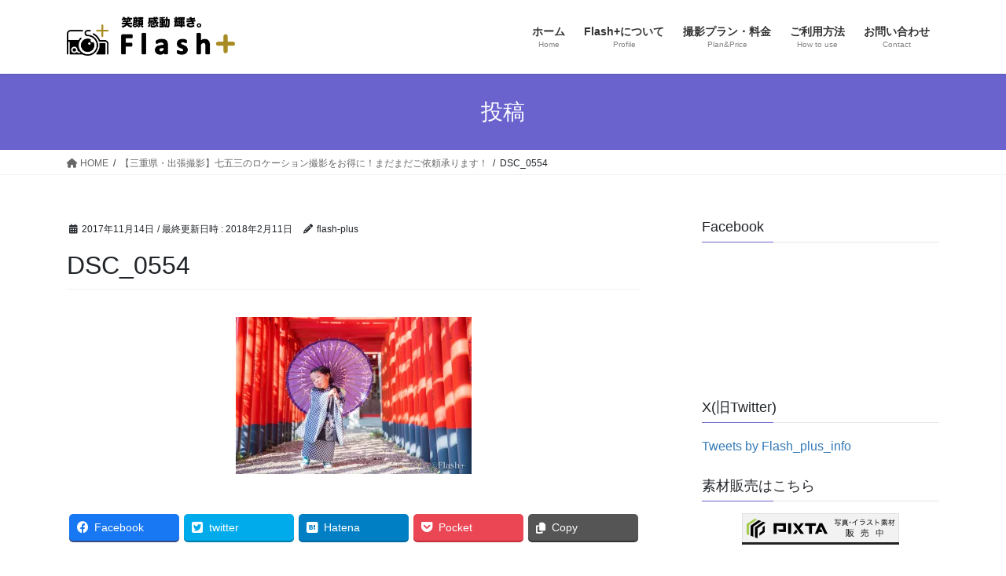

--- FILE ---
content_type: text/html; charset=UTF-8
request_url: http://flash-plus.jp/2017/11/14/mie-753/dsc_0554/
body_size: 12638
content:
<!DOCTYPE html>
<html dir="ltr" lang="ja" prefix="og: https://ogp.me/ns#">
<head>
<meta charset="utf-8">
<meta http-equiv="X-UA-Compatible" content="IE=edge">
<meta name="viewport" content="width=device-width, initial-scale=1">

<title>DSC_0554 | 【三重県・出張撮影】カメラマンならFlash+ (フラッシュプラス)</title>
	<style>img:is([sizes="auto" i], [sizes^="auto," i]) { contain-intrinsic-size: 3000px 1500px }</style>
	
		<!-- All in One SEO 4.8.5 - aioseo.com -->
	<meta name="description" content="七五三" />
	<meta name="robots" content="max-image-preview:large" />
	<meta name="author" content="flash-plus"/>
	<link rel="canonical" href="http://flash-plus.jp/2017/11/14/mie-753/dsc_0554/" />
	<meta name="generator" content="All in One SEO (AIOSEO) 4.8.5" />
		<meta property="og:locale" content="ja_JP" />
		<meta property="og:site_name" content="【三重県・出張撮影】カメラマンならFlash+ (フラッシュプラス) | 出張撮影ができるカメラマンをお探しならFlash+(フラッシュプラス)にご相談ください。大切な思い出を出張カメラマンがしっかりと残します！お得な割引サービスも多数ご用意しております！" />
		<meta property="og:type" content="article" />
		<meta property="og:title" content="DSC_0554 | 【三重県・出張撮影】カメラマンならFlash+ (フラッシュプラス)" />
		<meta property="og:url" content="http://flash-plus.jp/2017/11/14/mie-753/dsc_0554/" />
		<meta property="article:published_time" content="2017-11-14T06:38:09+00:00" />
		<meta property="article:modified_time" content="2018-02-11T12:28:21+00:00" />
		<meta name="twitter:card" content="summary" />
		<meta name="twitter:title" content="DSC_0554 | 【三重県・出張撮影】カメラマンならFlash+ (フラッシュプラス)" />
		<script type="application/ld+json" class="aioseo-schema">
			{"@context":"https:\/\/schema.org","@graph":[{"@type":"BreadcrumbList","@id":"http:\/\/flash-plus.jp\/2017\/11\/14\/mie-753\/dsc_0554\/#breadcrumblist","itemListElement":[{"@type":"ListItem","@id":"http:\/\/flash-plus.jp#listItem","position":1,"name":"\u30db\u30fc\u30e0","item":"http:\/\/flash-plus.jp","nextItem":{"@type":"ListItem","@id":"http:\/\/flash-plus.jp\/2017\/11\/14\/mie-753\/dsc_0554\/#listItem","name":"DSC_0554"}},{"@type":"ListItem","@id":"http:\/\/flash-plus.jp\/2017\/11\/14\/mie-753\/dsc_0554\/#listItem","position":2,"name":"DSC_0554","previousItem":{"@type":"ListItem","@id":"http:\/\/flash-plus.jp#listItem","name":"\u30db\u30fc\u30e0"}}]},{"@type":"ItemPage","@id":"http:\/\/flash-plus.jp\/2017\/11\/14\/mie-753\/dsc_0554\/#itempage","url":"http:\/\/flash-plus.jp\/2017\/11\/14\/mie-753\/dsc_0554\/","name":"DSC_0554 | \u3010\u4e09\u91cd\u770c\u30fb\u51fa\u5f35\u64ae\u5f71\u3011\u30ab\u30e1\u30e9\u30de\u30f3\u306a\u3089Flash+ (\u30d5\u30e9\u30c3\u30b7\u30e5\u30d7\u30e9\u30b9)","description":"\u4e03\u4e94\u4e09","inLanguage":"ja","isPartOf":{"@id":"http:\/\/flash-plus.jp\/#website"},"breadcrumb":{"@id":"http:\/\/flash-plus.jp\/2017\/11\/14\/mie-753\/dsc_0554\/#breadcrumblist"},"author":{"@id":"http:\/\/flash-plus.jp\/author\/flash-plus\/#author"},"creator":{"@id":"http:\/\/flash-plus.jp\/author\/flash-plus\/#author"},"datePublished":"2017-11-14T15:38:09+09:00","dateModified":"2018-02-11T21:28:21+09:00"},{"@type":"Organization","@id":"http:\/\/flash-plus.jp\/#organization","name":"\u3010\u4e09\u91cd\u770c\u30fb\u51fa\u5f35\u64ae\u5f71\u3011\u30ab\u30e1\u30e9\u30de\u30f3\u306a\u3089Flash+ (\u30d5\u30e9\u30c3\u30b7\u30e5\u30d7\u30e9\u30b9)","description":"\u51fa\u5f35\u64ae\u5f71\u304c\u3067\u304d\u308b\u30ab\u30e1\u30e9\u30de\u30f3\u3092\u304a\u63a2\u3057\u306a\u3089Flash+(\u30d5\u30e9\u30c3\u30b7\u30e5\u30d7\u30e9\u30b9)\u306b\u3054\u76f8\u8ac7\u304f\u3060\u3055\u3044\u3002\u5927\u5207\u306a\u601d\u3044\u51fa\u3092\u51fa\u5f35\u30ab\u30e1\u30e9\u30de\u30f3\u304c\u3057\u3063\u304b\u308a\u3068\u6b8b\u3057\u307e\u3059\uff01\u304a\u5f97\u306a\u5272\u5f15\u30b5\u30fc\u30d3\u30b9\u3082\u591a\u6570\u3054\u7528\u610f\u3057\u3066\u304a\u308a\u307e\u3059\uff01","url":"http:\/\/flash-plus.jp\/"},{"@type":"Person","@id":"http:\/\/flash-plus.jp\/author\/flash-plus\/#author","url":"http:\/\/flash-plus.jp\/author\/flash-plus\/","name":"flash-plus","image":{"@type":"ImageObject","@id":"http:\/\/flash-plus.jp\/2017\/11\/14\/mie-753\/dsc_0554\/#authorImage","url":"https:\/\/secure.gravatar.com\/avatar\/1c58e6ae4f00976fec7909f63481f985000a5fe87a6eb35631e61e91c69475f9?s=96&d=mm&r=g","width":96,"height":96,"caption":"flash-plus"}},{"@type":"WebSite","@id":"http:\/\/flash-plus.jp\/#website","url":"http:\/\/flash-plus.jp\/","name":"\u3010\u4e09\u91cd\u770c\u30fb\u51fa\u5f35\u64ae\u5f71\u3011\u30ab\u30e1\u30e9\u30de\u30f3\u306a\u3089Flash+ (\u30d5\u30e9\u30c3\u30b7\u30e5\u30d7\u30e9\u30b9)","description":"\u51fa\u5f35\u64ae\u5f71\u304c\u3067\u304d\u308b\u30ab\u30e1\u30e9\u30de\u30f3\u3092\u304a\u63a2\u3057\u306a\u3089Flash+(\u30d5\u30e9\u30c3\u30b7\u30e5\u30d7\u30e9\u30b9)\u306b\u3054\u76f8\u8ac7\u304f\u3060\u3055\u3044\u3002\u5927\u5207\u306a\u601d\u3044\u51fa\u3092\u51fa\u5f35\u30ab\u30e1\u30e9\u30de\u30f3\u304c\u3057\u3063\u304b\u308a\u3068\u6b8b\u3057\u307e\u3059\uff01\u304a\u5f97\u306a\u5272\u5f15\u30b5\u30fc\u30d3\u30b9\u3082\u591a\u6570\u3054\u7528\u610f\u3057\u3066\u304a\u308a\u307e\u3059\uff01","inLanguage":"ja","publisher":{"@id":"http:\/\/flash-plus.jp\/#organization"}}]}
		</script>
		<!-- All in One SEO -->

<link rel='dns-prefetch' href='//secure.gravatar.com' />
<link rel='dns-prefetch' href='//stats.wp.com' />
<link rel='dns-prefetch' href='//v0.wordpress.com' />
<link rel='dns-prefetch' href='//widgets.wp.com' />
<link rel='dns-prefetch' href='//s0.wp.com' />
<link rel='dns-prefetch' href='//0.gravatar.com' />
<link rel='dns-prefetch' href='//1.gravatar.com' />
<link rel='dns-prefetch' href='//2.gravatar.com' />
<link rel='dns-prefetch' href='//i0.wp.com' />
<link rel="alternate" type="application/rss+xml" title="【三重県・出張撮影】カメラマンならFlash+ (フラッシュプラス) &raquo; フィード" href="http://flash-plus.jp/feed/" />
<link rel="alternate" type="application/rss+xml" title="【三重県・出張撮影】カメラマンならFlash+ (フラッシュプラス) &raquo; コメントフィード" href="http://flash-plus.jp/comments/feed/" />
<link rel="alternate" type="application/rss+xml" title="【三重県・出張撮影】カメラマンならFlash+ (フラッシュプラス) &raquo; DSC_0554 のコメントのフィード" href="http://flash-plus.jp/2017/11/14/mie-753/dsc_0554/feed/" />
<meta name="description" content="七五三" /><script type="text/javascript">
/* <![CDATA[ */
window._wpemojiSettings = {"baseUrl":"https:\/\/s.w.org\/images\/core\/emoji\/16.0.1\/72x72\/","ext":".png","svgUrl":"https:\/\/s.w.org\/images\/core\/emoji\/16.0.1\/svg\/","svgExt":".svg","source":{"concatemoji":"http:\/\/flash-plus.jp\/wp-includes\/js\/wp-emoji-release.min.js?ver=6.8.3"}};
/*! This file is auto-generated */
!function(s,n){var o,i,e;function c(e){try{var t={supportTests:e,timestamp:(new Date).valueOf()};sessionStorage.setItem(o,JSON.stringify(t))}catch(e){}}function p(e,t,n){e.clearRect(0,0,e.canvas.width,e.canvas.height),e.fillText(t,0,0);var t=new Uint32Array(e.getImageData(0,0,e.canvas.width,e.canvas.height).data),a=(e.clearRect(0,0,e.canvas.width,e.canvas.height),e.fillText(n,0,0),new Uint32Array(e.getImageData(0,0,e.canvas.width,e.canvas.height).data));return t.every(function(e,t){return e===a[t]})}function u(e,t){e.clearRect(0,0,e.canvas.width,e.canvas.height),e.fillText(t,0,0);for(var n=e.getImageData(16,16,1,1),a=0;a<n.data.length;a++)if(0!==n.data[a])return!1;return!0}function f(e,t,n,a){switch(t){case"flag":return n(e,"\ud83c\udff3\ufe0f\u200d\u26a7\ufe0f","\ud83c\udff3\ufe0f\u200b\u26a7\ufe0f")?!1:!n(e,"\ud83c\udde8\ud83c\uddf6","\ud83c\udde8\u200b\ud83c\uddf6")&&!n(e,"\ud83c\udff4\udb40\udc67\udb40\udc62\udb40\udc65\udb40\udc6e\udb40\udc67\udb40\udc7f","\ud83c\udff4\u200b\udb40\udc67\u200b\udb40\udc62\u200b\udb40\udc65\u200b\udb40\udc6e\u200b\udb40\udc67\u200b\udb40\udc7f");case"emoji":return!a(e,"\ud83e\udedf")}return!1}function g(e,t,n,a){var r="undefined"!=typeof WorkerGlobalScope&&self instanceof WorkerGlobalScope?new OffscreenCanvas(300,150):s.createElement("canvas"),o=r.getContext("2d",{willReadFrequently:!0}),i=(o.textBaseline="top",o.font="600 32px Arial",{});return e.forEach(function(e){i[e]=t(o,e,n,a)}),i}function t(e){var t=s.createElement("script");t.src=e,t.defer=!0,s.head.appendChild(t)}"undefined"!=typeof Promise&&(o="wpEmojiSettingsSupports",i=["flag","emoji"],n.supports={everything:!0,everythingExceptFlag:!0},e=new Promise(function(e){s.addEventListener("DOMContentLoaded",e,{once:!0})}),new Promise(function(t){var n=function(){try{var e=JSON.parse(sessionStorage.getItem(o));if("object"==typeof e&&"number"==typeof e.timestamp&&(new Date).valueOf()<e.timestamp+604800&&"object"==typeof e.supportTests)return e.supportTests}catch(e){}return null}();if(!n){if("undefined"!=typeof Worker&&"undefined"!=typeof OffscreenCanvas&&"undefined"!=typeof URL&&URL.createObjectURL&&"undefined"!=typeof Blob)try{var e="postMessage("+g.toString()+"("+[JSON.stringify(i),f.toString(),p.toString(),u.toString()].join(",")+"));",a=new Blob([e],{type:"text/javascript"}),r=new Worker(URL.createObjectURL(a),{name:"wpTestEmojiSupports"});return void(r.onmessage=function(e){c(n=e.data),r.terminate(),t(n)})}catch(e){}c(n=g(i,f,p,u))}t(n)}).then(function(e){for(var t in e)n.supports[t]=e[t],n.supports.everything=n.supports.everything&&n.supports[t],"flag"!==t&&(n.supports.everythingExceptFlag=n.supports.everythingExceptFlag&&n.supports[t]);n.supports.everythingExceptFlag=n.supports.everythingExceptFlag&&!n.supports.flag,n.DOMReady=!1,n.readyCallback=function(){n.DOMReady=!0}}).then(function(){return e}).then(function(){var e;n.supports.everything||(n.readyCallback(),(e=n.source||{}).concatemoji?t(e.concatemoji):e.wpemoji&&e.twemoji&&(t(e.twemoji),t(e.wpemoji)))}))}((window,document),window._wpemojiSettings);
/* ]]> */
</script>
<link rel='stylesheet' id='vkExUnit_common_style-css' href='http://flash-plus.jp/wp-content/plugins/vk-all-in-one-expansion-unit/assets/css/vkExUnit_style.css?ver=9.90.2.0' type='text/css' media='all' />
<style id='vkExUnit_common_style-inline-css' type='text/css'>
:root {--ver_page_top_button_url:url(http://flash-plus.jp/wp-content/plugins/vk-all-in-one-expansion-unit/assets/images/to-top-btn-icon.svg);}@font-face {font-weight: normal;font-style: normal;font-family: "vk_sns";src: url("http://flash-plus.jp/wp-content/plugins/vk-all-in-one-expansion-unit/inc/sns/icons/fonts/vk_sns.eot?-bq20cj");src: url("http://flash-plus.jp/wp-content/plugins/vk-all-in-one-expansion-unit/inc/sns/icons/fonts/vk_sns.eot?#iefix-bq20cj") format("embedded-opentype"),url("http://flash-plus.jp/wp-content/plugins/vk-all-in-one-expansion-unit/inc/sns/icons/fonts/vk_sns.woff?-bq20cj") format("woff"),url("http://flash-plus.jp/wp-content/plugins/vk-all-in-one-expansion-unit/inc/sns/icons/fonts/vk_sns.ttf?-bq20cj") format("truetype"),url("http://flash-plus.jp/wp-content/plugins/vk-all-in-one-expansion-unit/inc/sns/icons/fonts/vk_sns.svg?-bq20cj#vk_sns") format("svg");}
</style>
<style id='wp-emoji-styles-inline-css' type='text/css'>

	img.wp-smiley, img.emoji {
		display: inline !important;
		border: none !important;
		box-shadow: none !important;
		height: 1em !important;
		width: 1em !important;
		margin: 0 0.07em !important;
		vertical-align: -0.1em !important;
		background: none !important;
		padding: 0 !important;
	}
</style>
<link rel='stylesheet' id='wp-block-library-css' href='http://flash-plus.jp/wp-includes/css/dist/block-library/style.min.css?ver=6.8.3' type='text/css' media='all' />
<style id='wp-block-library-inline-css' type='text/css'>
.has-text-align-justify{text-align:justify;}
</style>
<style id='classic-theme-styles-inline-css' type='text/css'>
/*! This file is auto-generated */
.wp-block-button__link{color:#fff;background-color:#32373c;border-radius:9999px;box-shadow:none;text-decoration:none;padding:calc(.667em + 2px) calc(1.333em + 2px);font-size:1.125em}.wp-block-file__button{background:#32373c;color:#fff;text-decoration:none}
</style>
<link rel='stylesheet' id='jetpack-videopress-video-block-view-css' href='http://flash-plus.jp/wp-content/plugins/jetpack/jetpack_vendor/automattic/jetpack-videopress/build/block-editor/blocks/video/view.css?minify=false&#038;ver=34ae973733627b74a14e' type='text/css' media='all' />
<link rel='stylesheet' id='mediaelement-css' href='http://flash-plus.jp/wp-includes/js/mediaelement/mediaelementplayer-legacy.min.css?ver=4.2.17' type='text/css' media='all' />
<link rel='stylesheet' id='wp-mediaelement-css' href='http://flash-plus.jp/wp-includes/js/mediaelement/wp-mediaelement.min.css?ver=6.8.3' type='text/css' media='all' />
<link rel='stylesheet' id='quads-style-css-css' href='http://flash-plus.jp/wp-content/plugins/quick-adsense-reloaded/includes/gutenberg/dist/blocks.style.build.css?ver=2.0.92' type='text/css' media='all' />
<style id='global-styles-inline-css' type='text/css'>
:root{--wp--preset--aspect-ratio--square: 1;--wp--preset--aspect-ratio--4-3: 4/3;--wp--preset--aspect-ratio--3-4: 3/4;--wp--preset--aspect-ratio--3-2: 3/2;--wp--preset--aspect-ratio--2-3: 2/3;--wp--preset--aspect-ratio--16-9: 16/9;--wp--preset--aspect-ratio--9-16: 9/16;--wp--preset--color--black: #000000;--wp--preset--color--cyan-bluish-gray: #abb8c3;--wp--preset--color--white: #ffffff;--wp--preset--color--pale-pink: #f78da7;--wp--preset--color--vivid-red: #cf2e2e;--wp--preset--color--luminous-vivid-orange: #ff6900;--wp--preset--color--luminous-vivid-amber: #fcb900;--wp--preset--color--light-green-cyan: #7bdcb5;--wp--preset--color--vivid-green-cyan: #00d084;--wp--preset--color--pale-cyan-blue: #8ed1fc;--wp--preset--color--vivid-cyan-blue: #0693e3;--wp--preset--color--vivid-purple: #9b51e0;--wp--preset--gradient--vivid-cyan-blue-to-vivid-purple: linear-gradient(135deg,rgba(6,147,227,1) 0%,rgb(155,81,224) 100%);--wp--preset--gradient--light-green-cyan-to-vivid-green-cyan: linear-gradient(135deg,rgb(122,220,180) 0%,rgb(0,208,130) 100%);--wp--preset--gradient--luminous-vivid-amber-to-luminous-vivid-orange: linear-gradient(135deg,rgba(252,185,0,1) 0%,rgba(255,105,0,1) 100%);--wp--preset--gradient--luminous-vivid-orange-to-vivid-red: linear-gradient(135deg,rgba(255,105,0,1) 0%,rgb(207,46,46) 100%);--wp--preset--gradient--very-light-gray-to-cyan-bluish-gray: linear-gradient(135deg,rgb(238,238,238) 0%,rgb(169,184,195) 100%);--wp--preset--gradient--cool-to-warm-spectrum: linear-gradient(135deg,rgb(74,234,220) 0%,rgb(151,120,209) 20%,rgb(207,42,186) 40%,rgb(238,44,130) 60%,rgb(251,105,98) 80%,rgb(254,248,76) 100%);--wp--preset--gradient--blush-light-purple: linear-gradient(135deg,rgb(255,206,236) 0%,rgb(152,150,240) 100%);--wp--preset--gradient--blush-bordeaux: linear-gradient(135deg,rgb(254,205,165) 0%,rgb(254,45,45) 50%,rgb(107,0,62) 100%);--wp--preset--gradient--luminous-dusk: linear-gradient(135deg,rgb(255,203,112) 0%,rgb(199,81,192) 50%,rgb(65,88,208) 100%);--wp--preset--gradient--pale-ocean: linear-gradient(135deg,rgb(255,245,203) 0%,rgb(182,227,212) 50%,rgb(51,167,181) 100%);--wp--preset--gradient--electric-grass: linear-gradient(135deg,rgb(202,248,128) 0%,rgb(113,206,126) 100%);--wp--preset--gradient--midnight: linear-gradient(135deg,rgb(2,3,129) 0%,rgb(40,116,252) 100%);--wp--preset--font-size--small: 13px;--wp--preset--font-size--medium: 20px;--wp--preset--font-size--large: 36px;--wp--preset--font-size--x-large: 42px;--wp--preset--spacing--20: 0.44rem;--wp--preset--spacing--30: 0.67rem;--wp--preset--spacing--40: 1rem;--wp--preset--spacing--50: 1.5rem;--wp--preset--spacing--60: 2.25rem;--wp--preset--spacing--70: 3.38rem;--wp--preset--spacing--80: 5.06rem;--wp--preset--shadow--natural: 6px 6px 9px rgba(0, 0, 0, 0.2);--wp--preset--shadow--deep: 12px 12px 50px rgba(0, 0, 0, 0.4);--wp--preset--shadow--sharp: 6px 6px 0px rgba(0, 0, 0, 0.2);--wp--preset--shadow--outlined: 6px 6px 0px -3px rgba(255, 255, 255, 1), 6px 6px rgba(0, 0, 0, 1);--wp--preset--shadow--crisp: 6px 6px 0px rgba(0, 0, 0, 1);}:where(.is-layout-flex){gap: 0.5em;}:where(.is-layout-grid){gap: 0.5em;}body .is-layout-flex{display: flex;}.is-layout-flex{flex-wrap: wrap;align-items: center;}.is-layout-flex > :is(*, div){margin: 0;}body .is-layout-grid{display: grid;}.is-layout-grid > :is(*, div){margin: 0;}:where(.wp-block-columns.is-layout-flex){gap: 2em;}:where(.wp-block-columns.is-layout-grid){gap: 2em;}:where(.wp-block-post-template.is-layout-flex){gap: 1.25em;}:where(.wp-block-post-template.is-layout-grid){gap: 1.25em;}.has-black-color{color: var(--wp--preset--color--black) !important;}.has-cyan-bluish-gray-color{color: var(--wp--preset--color--cyan-bluish-gray) !important;}.has-white-color{color: var(--wp--preset--color--white) !important;}.has-pale-pink-color{color: var(--wp--preset--color--pale-pink) !important;}.has-vivid-red-color{color: var(--wp--preset--color--vivid-red) !important;}.has-luminous-vivid-orange-color{color: var(--wp--preset--color--luminous-vivid-orange) !important;}.has-luminous-vivid-amber-color{color: var(--wp--preset--color--luminous-vivid-amber) !important;}.has-light-green-cyan-color{color: var(--wp--preset--color--light-green-cyan) !important;}.has-vivid-green-cyan-color{color: var(--wp--preset--color--vivid-green-cyan) !important;}.has-pale-cyan-blue-color{color: var(--wp--preset--color--pale-cyan-blue) !important;}.has-vivid-cyan-blue-color{color: var(--wp--preset--color--vivid-cyan-blue) !important;}.has-vivid-purple-color{color: var(--wp--preset--color--vivid-purple) !important;}.has-black-background-color{background-color: var(--wp--preset--color--black) !important;}.has-cyan-bluish-gray-background-color{background-color: var(--wp--preset--color--cyan-bluish-gray) !important;}.has-white-background-color{background-color: var(--wp--preset--color--white) !important;}.has-pale-pink-background-color{background-color: var(--wp--preset--color--pale-pink) !important;}.has-vivid-red-background-color{background-color: var(--wp--preset--color--vivid-red) !important;}.has-luminous-vivid-orange-background-color{background-color: var(--wp--preset--color--luminous-vivid-orange) !important;}.has-luminous-vivid-amber-background-color{background-color: var(--wp--preset--color--luminous-vivid-amber) !important;}.has-light-green-cyan-background-color{background-color: var(--wp--preset--color--light-green-cyan) !important;}.has-vivid-green-cyan-background-color{background-color: var(--wp--preset--color--vivid-green-cyan) !important;}.has-pale-cyan-blue-background-color{background-color: var(--wp--preset--color--pale-cyan-blue) !important;}.has-vivid-cyan-blue-background-color{background-color: var(--wp--preset--color--vivid-cyan-blue) !important;}.has-vivid-purple-background-color{background-color: var(--wp--preset--color--vivid-purple) !important;}.has-black-border-color{border-color: var(--wp--preset--color--black) !important;}.has-cyan-bluish-gray-border-color{border-color: var(--wp--preset--color--cyan-bluish-gray) !important;}.has-white-border-color{border-color: var(--wp--preset--color--white) !important;}.has-pale-pink-border-color{border-color: var(--wp--preset--color--pale-pink) !important;}.has-vivid-red-border-color{border-color: var(--wp--preset--color--vivid-red) !important;}.has-luminous-vivid-orange-border-color{border-color: var(--wp--preset--color--luminous-vivid-orange) !important;}.has-luminous-vivid-amber-border-color{border-color: var(--wp--preset--color--luminous-vivid-amber) !important;}.has-light-green-cyan-border-color{border-color: var(--wp--preset--color--light-green-cyan) !important;}.has-vivid-green-cyan-border-color{border-color: var(--wp--preset--color--vivid-green-cyan) !important;}.has-pale-cyan-blue-border-color{border-color: var(--wp--preset--color--pale-cyan-blue) !important;}.has-vivid-cyan-blue-border-color{border-color: var(--wp--preset--color--vivid-cyan-blue) !important;}.has-vivid-purple-border-color{border-color: var(--wp--preset--color--vivid-purple) !important;}.has-vivid-cyan-blue-to-vivid-purple-gradient-background{background: var(--wp--preset--gradient--vivid-cyan-blue-to-vivid-purple) !important;}.has-light-green-cyan-to-vivid-green-cyan-gradient-background{background: var(--wp--preset--gradient--light-green-cyan-to-vivid-green-cyan) !important;}.has-luminous-vivid-amber-to-luminous-vivid-orange-gradient-background{background: var(--wp--preset--gradient--luminous-vivid-amber-to-luminous-vivid-orange) !important;}.has-luminous-vivid-orange-to-vivid-red-gradient-background{background: var(--wp--preset--gradient--luminous-vivid-orange-to-vivid-red) !important;}.has-very-light-gray-to-cyan-bluish-gray-gradient-background{background: var(--wp--preset--gradient--very-light-gray-to-cyan-bluish-gray) !important;}.has-cool-to-warm-spectrum-gradient-background{background: var(--wp--preset--gradient--cool-to-warm-spectrum) !important;}.has-blush-light-purple-gradient-background{background: var(--wp--preset--gradient--blush-light-purple) !important;}.has-blush-bordeaux-gradient-background{background: var(--wp--preset--gradient--blush-bordeaux) !important;}.has-luminous-dusk-gradient-background{background: var(--wp--preset--gradient--luminous-dusk) !important;}.has-pale-ocean-gradient-background{background: var(--wp--preset--gradient--pale-ocean) !important;}.has-electric-grass-gradient-background{background: var(--wp--preset--gradient--electric-grass) !important;}.has-midnight-gradient-background{background: var(--wp--preset--gradient--midnight) !important;}.has-small-font-size{font-size: var(--wp--preset--font-size--small) !important;}.has-medium-font-size{font-size: var(--wp--preset--font-size--medium) !important;}.has-large-font-size{font-size: var(--wp--preset--font-size--large) !important;}.has-x-large-font-size{font-size: var(--wp--preset--font-size--x-large) !important;}
:where(.wp-block-post-template.is-layout-flex){gap: 1.25em;}:where(.wp-block-post-template.is-layout-grid){gap: 1.25em;}
:where(.wp-block-columns.is-layout-flex){gap: 2em;}:where(.wp-block-columns.is-layout-grid){gap: 2em;}
:root :where(.wp-block-pullquote){font-size: 1.5em;line-height: 1.6;}
</style>
<link rel='stylesheet' id='contact-form-7-css' href='http://flash-plus.jp/wp-content/plugins/contact-form-7/includes/css/styles.css?ver=5.7.7' type='text/css' media='all' />
<link rel='stylesheet' id='veu-cta-css' href='http://flash-plus.jp/wp-content/plugins/vk-all-in-one-expansion-unit/inc/call-to-action/package/assets/css/style.css?ver=9.90.2.0' type='text/css' media='all' />
<link rel='stylesheet' id='bootstrap-4-style-css' href='http://flash-plus.jp/wp-content/themes/lightning/_g2/library/bootstrap-4/css/bootstrap.min.css?ver=4.5.0' type='text/css' media='all' />
<link rel='stylesheet' id='lightning-common-style-css' href='http://flash-plus.jp/wp-content/themes/lightning/_g2/assets/css/common.css?ver=15.26.4' type='text/css' media='all' />
<style id='lightning-common-style-inline-css' type='text/css'>
/* vk-mobile-nav */:root {--vk-mobile-nav-menu-btn-bg-src: url("http://flash-plus.jp/wp-content/themes/lightning/_g2/inc/vk-mobile-nav/package/images/vk-menu-btn-black.svg");--vk-mobile-nav-menu-btn-close-bg-src: url("http://flash-plus.jp/wp-content/themes/lightning/_g2/inc/vk-mobile-nav/package/images/vk-menu-close-black.svg");--vk-menu-acc-icon-open-black-bg-src: url("http://flash-plus.jp/wp-content/themes/lightning/_g2/inc/vk-mobile-nav/package/images/vk-menu-acc-icon-open-black.svg");--vk-menu-acc-icon-open-white-bg-src: url("http://flash-plus.jp/wp-content/themes/lightning/_g2/inc/vk-mobile-nav/package/images/vk-menu-acc-icon-open-white.svg");--vk-menu-acc-icon-close-black-bg-src: url("http://flash-plus.jp/wp-content/themes/lightning/_g2/inc/vk-mobile-nav/package/images/vk-menu-close-black.svg");--vk-menu-acc-icon-close-white-bg-src: url("http://flash-plus.jp/wp-content/themes/lightning/_g2/inc/vk-mobile-nav/package/images/vk-menu-close-white.svg");}
</style>
<link rel='stylesheet' id='lightning-design-style-css' href='http://flash-plus.jp/wp-content/themes/lightning/_g2/design-skin/origin2/css/style.css?ver=15.26.4' type='text/css' media='all' />
<style id='lightning-design-style-inline-css' type='text/css'>
:root {--color-key:#6a63ce;--wp--preset--color--vk-color-primary:#6a63ce;--color-key-dark:#2e6da4;}
/* ltg common custom */:root {--vk-menu-acc-btn-border-color:#333;--vk-color-primary:#6a63ce;--vk-color-primary-dark:#5a54af;--vk-color-primary-vivid:#756de3;--color-key:#6a63ce;--wp--preset--color--vk-color-primary:#6a63ce;--color-key-dark:#5a54af;}.veu_color_txt_key { color:#5a54af ; }.veu_color_bg_key { background-color:#5a54af ; }.veu_color_border_key { border-color:#5a54af ; }.btn-default { border-color:#6a63ce;color:#6a63ce;}.btn-default:focus,.btn-default:hover { border-color:#6a63ce;background-color: #6a63ce; }.wp-block-search__button,.btn-primary { background-color:#6a63ce;border-color:#5a54af; }.wp-block-search__button:focus,.wp-block-search__button:hover,.btn-primary:not(:disabled):not(.disabled):active,.btn-primary:focus,.btn-primary:hover { background-color:#5a54af;border-color:#6a63ce; }.btn-outline-primary { color : #6a63ce ; border-color:#6a63ce; }.btn-outline-primary:not(:disabled):not(.disabled):active,.btn-outline-primary:focus,.btn-outline-primary:hover { color : #fff; background-color:#6a63ce;border-color:#5a54af; }a { color:#337ab7; }
.tagcloud a:before { font-family: "Font Awesome 5 Free";content: "\f02b";font-weight: bold; }
.media .media-body .media-heading a:hover { color:#6a63ce; }@media (min-width: 768px){.gMenu > li:before,.gMenu > li.menu-item-has-children::after { border-bottom-color:#5a54af }.gMenu li li { background-color:#5a54af }.gMenu li li a:hover { background-color:#6a63ce; }} /* @media (min-width: 768px) */.page-header { background-color:#6a63ce; }h2,.mainSection-title { border-top-color:#6a63ce; }h3:after,.subSection-title:after { border-bottom-color:#6a63ce; }ul.page-numbers li span.page-numbers.current,.page-link dl .post-page-numbers.current { background-color:#6a63ce; }.pager li > a { border-color:#6a63ce;color:#6a63ce;}.pager li > a:hover { background-color:#6a63ce;color:#fff;}.siteFooter { border-top-color:#6a63ce; }dt { border-left-color:#6a63ce; }:root {--g_nav_main_acc_icon_open_url:url(http://flash-plus.jp/wp-content/themes/lightning/_g2/inc/vk-mobile-nav/package/images/vk-menu-acc-icon-open-black.svg);--g_nav_main_acc_icon_close_url: url(http://flash-plus.jp/wp-content/themes/lightning/_g2/inc/vk-mobile-nav/package/images/vk-menu-close-black.svg);--g_nav_sub_acc_icon_open_url: url(http://flash-plus.jp/wp-content/themes/lightning/_g2/inc/vk-mobile-nav/package/images/vk-menu-acc-icon-open-white.svg);--g_nav_sub_acc_icon_close_url: url(http://flash-plus.jp/wp-content/themes/lightning/_g2/inc/vk-mobile-nav/package/images/vk-menu-close-white.svg);}
</style>
<link rel='stylesheet' id='lightning-theme-style-css' href='http://flash-plus.jp/wp-content/themes/lightning/style.css?ver=15.26.4' type='text/css' media='all' />
<link rel='stylesheet' id='vk-font-awesome-css' href='http://flash-plus.jp/wp-content/themes/lightning/vendor/vektor-inc/font-awesome-versions/src/versions/6/css/all.min.css?ver=6.4.2' type='text/css' media='all' />
<link rel='stylesheet' id='jetpack_css-css' href='http://flash-plus.jp/wp-content/plugins/jetpack/css/jetpack.css?ver=12.2.2' type='text/css' media='all' />
<script type="text/javascript" src="http://flash-plus.jp/wp-includes/js/jquery/jquery.min.js?ver=3.7.1" id="jquery-core-js"></script>
<script type="text/javascript" src="http://flash-plus.jp/wp-includes/js/jquery/jquery-migrate.min.js?ver=3.4.1" id="jquery-migrate-js"></script>
<link rel="https://api.w.org/" href="http://flash-plus.jp/wp-json/" /><link rel="alternate" title="JSON" type="application/json" href="http://flash-plus.jp/wp-json/wp/v2/media/243" /><link rel="EditURI" type="application/rsd+xml" title="RSD" href="https://flash-plus.jp/xmlrpc.php?rsd" />
<meta name="generator" content="WordPress 6.8.3" />
<link rel='shortlink' href='https://wp.me/a9eswT-3V' />
<link rel="alternate" title="oEmbed (JSON)" type="application/json+oembed" href="http://flash-plus.jp/wp-json/oembed/1.0/embed?url=http%3A%2F%2Fflash-plus.jp%2F2017%2F11%2F14%2Fmie-753%2Fdsc_0554%2F" />
<link rel="alternate" title="oEmbed (XML)" type="text/xml+oembed" href="http://flash-plus.jp/wp-json/oembed/1.0/embed?url=http%3A%2F%2Fflash-plus.jp%2F2017%2F11%2F14%2Fmie-753%2Fdsc_0554%2F&#038;format=xml" />
<!-- Favicon Rotator -->
<link rel="shortcut icon" href="https://flash-plus.jp/wp-content/uploads/2021/01/Flashlogo.jpg" />
<!-- End Favicon Rotator -->
	<style>img#wpstats{display:none}</style>
		<script>document.cookie = 'quads_browser_width='+screen.width;</script><style id="lightning-color-custom-for-plugins" type="text/css">/* ltg theme common */.color_key_bg,.color_key_bg_hover:hover{background-color: #6a63ce;}.color_key_txt,.color_key_txt_hover:hover{color: #6a63ce;}.color_key_border,.color_key_border_hover:hover{border-color: #6a63ce;}.color_key_dark_bg,.color_key_dark_bg_hover:hover{background-color: #2e6da4;}.color_key_dark_txt,.color_key_dark_txt_hover:hover{color: #2e6da4;}.color_key_dark_border,.color_key_dark_border_hover:hover{border-color: #2e6da4;}</style><!-- [ VK All in One Expansion Unit OGP ] -->
<meta property="og:site_name" content="【三重県・出張撮影】カメラマンならFlash+ (フラッシュプラス)" />
<meta property="og:url" content="http://flash-plus.jp/2017/11/14/mie-753/dsc_0554/" />
<meta property="og:title" content="DSC_0554 | 【三重県・出張撮影】カメラマンならFlash+ (フラッシュプラス)" />
<meta property="og:description" content="七五三" />
<meta property="og:type" content="article" />
<!-- [ / VK All in One Expansion Unit OGP ] -->
<!-- [ VK All in One Expansion Unit twitter card ] -->
<meta name="twitter:card" content="summary_large_image">
<meta name="twitter:description" content="七五三">
<meta name="twitter:title" content="DSC_0554 | 【三重県・出張撮影】カメラマンならFlash+ (フラッシュプラス)">
<meta name="twitter:url" content="http://flash-plus.jp/2017/11/14/mie-753/dsc_0554/">
	<meta name="twitter:domain" content="flash-plus.jp">
	<!-- [ / VK All in One Expansion Unit twitter card ] -->
	<!-- [ VK All in One Expansion Unit Article Structure Data ] --><script type="application/ld+json">{"@context":"https://schema.org/","@type":"Article","headline":"DSC_0554","image":"","datePublished":"2017-11-14T15:38:09+09:00","dateModified":"2018-02-11T21:28:21+09:00","author":{"@type":"","name":"flash-plus","url":"http://flash-plus.jp/","sameAs":""}}</script><!-- [ / VK All in One Expansion Unit Article Structure Data ] -->
</head>
<body class="attachment wp-singular attachment-template-default single single-attachment postid-243 attachmentid-243 attachment-jpeg wp-theme-lightning post-name-dsc_0554 post-type-attachment sidebar-fix sidebar-fix-priority-top bootstrap4 device-pc fa_v6_css">
<a class="skip-link screen-reader-text" href="#main">コンテンツへスキップ</a>
<a class="skip-link screen-reader-text" href="#vk-mobile-nav">ナビゲーションに移動</a>
<header class="siteHeader">
		<div class="container siteHeadContainer">
		<div class="navbar-header">
						<p class="navbar-brand siteHeader_logo">
			<a href="http://flash-plus.jp/">
				<span><img src="https://flash-plus.jp/wp-content/uploads/2022/11/Flash-logo_rinen.png" alt="【三重県・出張撮影】カメラマンならFlash+ (フラッシュプラス)" /></span>
			</a>
			</p>
					</div>

					<div id="gMenu_outer" class="gMenu_outer">
				<nav class="menu-%e3%83%a1%e3%82%a4%e3%83%b3%e3%83%a1%e3%83%8b%e3%83%a5%e3%83%bc-container"><ul id="menu-%e3%83%a1%e3%82%a4%e3%83%b3%e3%83%a1%e3%83%8b%e3%83%a5%e3%83%bc" class="menu gMenu vk-menu-acc"><li id="menu-item-32" class="menu-item menu-item-type-custom menu-item-object-custom menu-item-home"><a href="http://flash-plus.jp"><strong class="gMenu_name">ホーム</strong><span class="gMenu_description">Home</span></a></li>
<li id="menu-item-31" class="menu-item menu-item-type-post_type menu-item-object-page"><a href="http://flash-plus.jp/profile/"><strong class="gMenu_name">Flash+について</strong><span class="gMenu_description">Profile</span></a></li>
<li id="menu-item-56" class="menu-item menu-item-type-post_type menu-item-object-page"><a href="http://flash-plus.jp/profile/plan-price/"><strong class="gMenu_name">撮影プラン・料金</strong><span class="gMenu_description">Plan&#038;Price</span></a></li>
<li id="menu-item-67" class="menu-item menu-item-type-post_type menu-item-object-page"><a href="http://flash-plus.jp/profile/plan-price/howtouse/"><strong class="gMenu_name">ご利用方法</strong><span class="gMenu_description">How to use</span></a></li>
<li id="menu-item-44" class="menu-item menu-item-type-post_type menu-item-object-page"><a href="http://flash-plus.jp/profile/contact/"><strong class="gMenu_name">お問い合わせ</strong><span class="gMenu_description">Contact</span></a></li>
</ul></nav>			</div>
			</div>
	</header>

<div class="section page-header"><div class="container"><div class="row"><div class="col-md-12">
<div class="page-header_pageTitle">
投稿</div>
</div></div></div></div><!-- [ /.page-header ] -->


<!-- [ .breadSection ] --><div class="section breadSection"><div class="container"><div class="row"><ol class="breadcrumb" itemscope itemtype="https://schema.org/BreadcrumbList"><li id="panHome" itemprop="itemListElement" itemscope itemtype="http://schema.org/ListItem"><a itemprop="item" href="http://flash-plus.jp/"><span itemprop="name"><i class="fa fa-home"></i> HOME</span></a><meta itemprop="position" content="1" /></li><li itemprop="itemListElement" itemscope itemtype="http://schema.org/ListItem"><a itemprop="item" href="http://flash-plus.jp/2017/11/14/mie-753/"><span itemprop="name">【三重県・出張撮影】七五三のロケーション撮影をお得に！まだまだご依頼承ります！</span></a><meta itemprop="position" content="2" /></li><li><span>DSC_0554</span><meta itemprop="position" content="3" /></li></ol></div></div></div><!-- [ /.breadSection ] -->

<div class="section siteContent">
<div class="container">
<div class="row">

	<div class="col mainSection mainSection-col-two baseSection vk_posts-mainSection" id="main" role="main">
				<article id="post-243" class="entry entry-full post-243 attachment type-attachment status-inherit hentry">

	
	
		<header class="entry-header">
			<div class="entry-meta">


<span class="published entry-meta_items">2017年11月14日</span>

<span class="entry-meta_items entry-meta_updated">/ 最終更新日時 : <span class="updated">2018年2月11日</span></span>


	
	<span class="vcard author entry-meta_items entry-meta_items_author"><span class="fn">flash-plus</span></span>




</div>
				<h1 class="entry-title">
											DSC_0554									</h1>
		</header>

	
	
	<div class="entry-body">
				<p class="attachment"><a href='https://i0.wp.com/flash-plus.jp/wp-content/uploads/2017/11/DSC_0554.jpg?ssl=1'><img fetchpriority="high" decoding="async" width="300" height="200" src="https://i0.wp.com/flash-plus.jp/wp-content/uploads/2017/11/DSC_0554.jpg?fit=300%2C200&amp;ssl=1" class="attachment-medium size-medium" alt="" srcset="https://i0.wp.com/flash-plus.jp/wp-content/uploads/2017/11/DSC_0554.jpg?w=1500&amp;ssl=1 1500w, https://i0.wp.com/flash-plus.jp/wp-content/uploads/2017/11/DSC_0554.jpg?resize=300%2C200&amp;ssl=1 300w, https://i0.wp.com/flash-plus.jp/wp-content/uploads/2017/11/DSC_0554.jpg?resize=768%2C513&amp;ssl=1 768w, https://i0.wp.com/flash-plus.jp/wp-content/uploads/2017/11/DSC_0554.jpg?resize=1024%2C683&amp;ssl=1 1024w" sizes="(max-width: 300px) 100vw, 300px" data-attachment-id="243" data-permalink="http://flash-plus.jp/2017/11/14/mie-753/dsc_0554/" data-orig-file="https://i0.wp.com/flash-plus.jp/wp-content/uploads/2017/11/DSC_0554.jpg?fit=1500%2C1001&amp;ssl=1" data-orig-size="1500,1001" data-comments-opened="1" data-image-meta="{&quot;aperture&quot;:&quot;2.8&quot;,&quot;credit&quot;:&quot;&quot;,&quot;camera&quot;:&quot;NIKON D810&quot;,&quot;caption&quot;:&quot;&quot;,&quot;created_timestamp&quot;:&quot;1509112200&quot;,&quot;copyright&quot;:&quot;&quot;,&quot;focal_length&quot;:&quot;62&quot;,&quot;iso&quot;:&quot;250&quot;,&quot;shutter_speed&quot;:&quot;0.0025&quot;,&quot;title&quot;:&quot;&quot;,&quot;orientation&quot;:&quot;0&quot;}" data-image-title="DSC_0554" data-image-description="" data-image-caption="&lt;p&gt;七五三&lt;/p&gt;
" data-medium-file="https://i0.wp.com/flash-plus.jp/wp-content/uploads/2017/11/DSC_0554.jpg?fit=300%2C200&amp;ssl=1" data-large-file="https://i0.wp.com/flash-plus.jp/wp-content/uploads/2017/11/DSC_0554.jpg?fit=1024%2C683&amp;ssl=1" /></a></p>
<div class="veu_socialSet veu_socialSet-position-after veu_contentAddSection"><script>window.twttr=(function(d,s,id){var js,fjs=d.getElementsByTagName(s)[0],t=window.twttr||{};if(d.getElementById(id))return t;js=d.createElement(s);js.id=id;js.src="https://platform.twitter.com/widgets.js";fjs.parentNode.insertBefore(js,fjs);t._e=[];t.ready=function(f){t._e.push(f);};return t;}(document,"script","twitter-wjs"));</script><ul><li class="sb_facebook sb_icon"><a class="sb_icon_inner" href="//www.facebook.com/sharer.php?src=bm&u=http%3A%2F%2Fflash-plus.jp%2F2017%2F11%2F14%2Fmie-753%2Fdsc_0554%2F&amp;t=DSC_0554%20%7C%20%E3%80%90%E4%B8%89%E9%87%8D%E7%9C%8C%E3%83%BB%E5%87%BA%E5%BC%B5%E6%92%AE%E5%BD%B1%E3%80%91%E3%82%AB%E3%83%A1%E3%83%A9%E3%83%9E%E3%83%B3%E3%81%AA%E3%82%89Flash%2B%20%28%E3%83%95%E3%83%A9%E3%83%83%E3%82%B7%E3%83%A5%E3%83%97%E3%83%A9%E3%82%B9%29" target="_blank" onclick="window.open(this.href,'FBwindow','width=650,height=450,menubar=no,toolbar=no,scrollbars=yes');return false;"><span class="vk_icon_w_r_sns_fb icon_sns"></span><span class="sns_txt">Facebook</span><span class="veu_count_sns_fb"></span></a></li><li class="sb_twitter sb_icon"><a class="sb_icon_inner" href="//twitter.com/intent/tweet?url=http%3A%2F%2Fflash-plus.jp%2F2017%2F11%2F14%2Fmie-753%2Fdsc_0554%2F&amp;text=DSC_0554%20%7C%20%E3%80%90%E4%B8%89%E9%87%8D%E7%9C%8C%E3%83%BB%E5%87%BA%E5%BC%B5%E6%92%AE%E5%BD%B1%E3%80%91%E3%82%AB%E3%83%A1%E3%83%A9%E3%83%9E%E3%83%B3%E3%81%AA%E3%82%89Flash%2B%20%28%E3%83%95%E3%83%A9%E3%83%83%E3%82%B7%E3%83%A5%E3%83%97%E3%83%A9%E3%82%B9%29" target="_blank" ><span class="vk_icon_w_r_sns_twitter icon_sns"></span><span class="sns_txt">twitter</span></a></li><li class="sb_hatena sb_icon"><a class="sb_icon_inner" href="//b.hatena.ne.jp/add?mode=confirm&url=http%3A%2F%2Fflash-plus.jp%2F2017%2F11%2F14%2Fmie-753%2Fdsc_0554%2F&amp;title=DSC_0554%20%7C%20%E3%80%90%E4%B8%89%E9%87%8D%E7%9C%8C%E3%83%BB%E5%87%BA%E5%BC%B5%E6%92%AE%E5%BD%B1%E3%80%91%E3%82%AB%E3%83%A1%E3%83%A9%E3%83%9E%E3%83%B3%E3%81%AA%E3%82%89Flash%2B%20%28%E3%83%95%E3%83%A9%E3%83%83%E3%82%B7%E3%83%A5%E3%83%97%E3%83%A9%E3%82%B9%29" target="_blank"  onclick="window.open(this.href,'Hatenawindow','width=650,height=450,menubar=no,toolbar=no,scrollbars=yes');return false;"><span class="vk_icon_w_r_sns_hatena icon_sns"></span><span class="sns_txt">Hatena</span><span class="veu_count_sns_hb"></span></a></li><li class="sb_pocket sb_icon"><a class="sb_icon_inner"  href="//getpocket.com/edit?url=http%3A%2F%2Fflash-plus.jp%2F2017%2F11%2F14%2Fmie-753%2Fdsc_0554%2F&title=DSC_0554%20%7C%20%E3%80%90%E4%B8%89%E9%87%8D%E7%9C%8C%E3%83%BB%E5%87%BA%E5%BC%B5%E6%92%AE%E5%BD%B1%E3%80%91%E3%82%AB%E3%83%A1%E3%83%A9%E3%83%9E%E3%83%B3%E3%81%AA%E3%82%89Flash%2B%20%28%E3%83%95%E3%83%A9%E3%83%83%E3%82%B7%E3%83%A5%E3%83%97%E3%83%A9%E3%82%B9%29" target="_blank"  onclick="window.open(this.href,'Pokcetwindow','width=650,height=450,menubar=no,toolbar=no,scrollbars=yes');return false;"><span class="vk_icon_w_r_sns_pocket icon_sns"></span><span class="sns_txt">Pocket</span><span class="veu_count_sns_pocket"></span></a></li><li class="sb_copy sb_icon"><button class="copy-button sb_icon_inner"data-clipboard-text="DSC_0554 | 【三重県・出張撮影】カメラマンならFlash+ (フラッシュプラス) http://flash-plus.jp/2017/11/14/mie-753/dsc_0554/"><span class="vk_icon_w_r_sns_copy icon_sns"><i class="fas fa-copy"></i></span><span class="sns_txt">Copy</span></button></li></ul></div><!-- [ /.socialSet ] -->			</div>

	
	
	
	
		<div class="entry-footer">

			
		</div><!-- [ /.entry-footer ] -->
	
	
			
		<div id="comments" class="comments-area">
	
		
		
		
			<div id="respond" class="comment-respond">
		<h3 id="reply-title" class="comment-reply-title">コメントを残す <small><a rel="nofollow" id="cancel-comment-reply-link" href="/2017/11/14/mie-753/dsc_0554/#respond" style="display:none;">コメントをキャンセル</a></small></h3><form action="http://flash-plus.jp/wp-comments-post.php" method="post" id="commentform" class="comment-form"><p class="comment-notes"><span id="email-notes">メールアドレスが公開されることはありません。</span> <span class="required-field-message"><span class="required">※</span> が付いている欄は必須項目です</span></p><p class="comment-form-comment"><label for="comment">コメント <span class="required">※</span></label> <textarea id="comment" name="comment" cols="45" rows="8" maxlength="65525" required="required"></textarea></p><p class="comment-form-author"><label for="author">名前 <span class="required">※</span></label> <input id="author" name="author" type="text" value="" size="30" maxlength="245" autocomplete="name" required="required" /></p>
<p class="comment-form-email"><label for="email">メール <span class="required">※</span></label> <input id="email" name="email" type="text" value="" size="30" maxlength="100" aria-describedby="email-notes" autocomplete="email" required="required" /></p>
<p class="comment-form-url"><label for="url">サイト</label> <input id="url" name="url" type="text" value="" size="30" maxlength="200" autocomplete="url" /></p>
<p class="comment-form-cookies-consent"><input id="wp-comment-cookies-consent" name="wp-comment-cookies-consent" type="checkbox" value="yes" /> <label for="wp-comment-cookies-consent">次回のコメントで使用するためブラウザーに自分の名前、メールアドレス、サイトを保存する。</label></p>
<p class="comment-subscription-form"><input type="checkbox" name="subscribe_blog" id="subscribe_blog" value="subscribe" style="width: auto; -moz-appearance: checkbox; -webkit-appearance: checkbox;" /> <label class="subscribe-label" id="subscribe-blog-label" for="subscribe_blog">新しい投稿をメールで受け取る</label></p><p class="form-submit"><input name="submit" type="submit" id="submit" class="submit" value="コメントを送信" /> <input type='hidden' name='comment_post_ID' value='243' id='comment_post_ID' />
<input type='hidden' name='comment_parent' id='comment_parent' value='0' />
</p></form>	</div><!-- #respond -->
	
		</div><!-- #comments -->
	
	
</article><!-- [ /#post-243 ] -->

			</div><!-- [ /.mainSection ] -->

			<div class="col subSection sideSection sideSection-col-two baseSection">
						<aside class="widget widget_text" id="text-2"><h1 class="widget-title subSection-title">Facebook</h1>			<div class="textwidget"><p><iframe loading="lazy" style="border: none; overflow: hidden;" src="https://www.facebook.com/plugins/page.php?href=https%3A%2F%2Fwww.facebook.com%2FFlashplusinfo%2F&amp;tabs=timeline&amp;width=263&amp;height=300&amp;small_header=false&amp;adapt_container_width=true&amp;hide_cover=false&amp;show_facepile=true&amp;appId" frameborder="0" scrolling="no"></iframe></p>
</div>
		</aside><aside class="widget widget_text" id="text-6"><h1 class="widget-title subSection-title">X(旧Twitter)</h1>			<div class="textwidget"><p><a class="twitter-timeline" href="https://twitter.com/Flash_plus_info?ref_src=twsrc%5Etfw">Tweets by Flash_plus_info</a> <script async src="https://platform.twitter.com/widgets.js" charset="utf-8"></script></p>
</div>
		</aside><aside class="widget widget_text" id="text-7"><h1 class="widget-title subSection-title">素材販売はこちら</h1>			<div class="textwidget"><p><a href="https://pixta.jp/@prof773760"><img loading="lazy" decoding="async" src="https://i0.wp.com/pixta.jp/img/bannerL.gif?resize=200%2C40&#038;ssl=1" width="200" height="40" alt="写真素材 PIXTA" border="0" data-recalc-dims="1"></a></p>
</div>
		</aside>					</div><!-- [ /.subSection ] -->
	

</div><!-- [ /.row ] -->
</div><!-- [ /.container ] -->
</div><!-- [ /.siteContent ] -->



<footer class="section siteFooter">
					<div class="container sectionBox footerWidget">
			<div class="row">
				<div class="col-md-4"><aside class="widget widget_wp_widget_vkexunit_profile" id="wp_widget_vkexunit_profile-2">
<div class="veu_profile">
<div class="profile" >
<div class="media_outer media_left" style="width:150px;"><img class="profile_media" src="https://flash-plus.jp/wp-content/uploads/2022/11/Flash-logo_rinen.png" alt="Flash+ logo_rinen" /></div><p class="profile_text">Mail : info@flash-plus.jp<br />
愛知県名古屋市東区</p>

<ul class="sns_btns">
<li class="facebook_btn"><a href="https://www.facebook.com/Flashplusinfo/" target="_blank" class="bg_fill"><i class="fab fa-facebook icon"></i></a></li><li class="twitter_btn"><a href="https://x.com/Flash_plus_info" target="_blank" class="bg_fill"><i class="fab fa-twitter icon"></i></a></li><li class="instagram_btn"><a href="https://www.instagram.com/flash_plus_info/" target="_blank" class="bg_fill"><i class="fab fa-instagram icon"></i></a></li></ul>

</div>
<!-- / .site-profile -->
</div>
</aside></div><div class="col-md-4"></div><div class="col-md-4"></div>			</div>
		</div>
	
	
	<div class="container sectionBox copySection text-center">
			<p>Copyright &copy; 【三重県・出張撮影】カメラマンならFlash+ (フラッシュプラス) All Rights Reserved.</p><p>Powered by <a href="https://wordpress.org/">WordPress</a> with <a href="https://lightning.vektor-inc.co.jp" target="_blank" title="Free WordPress Theme Lightning"> Lightning Theme</a> &amp; <a href="https://ex-unit.nagoya" target="_blank">VK All in One Expansion Unit</a> by <a href="//www.vektor-inc.co.jp" target="_blank">Vektor,Inc.</a> technology.</p>	</div>
</footer>
<div id="vk-mobile-nav-menu-btn" class="vk-mobile-nav-menu-btn">MENU</div><div class="vk-mobile-nav vk-mobile-nav-drop-in" id="vk-mobile-nav"><nav class="vk-mobile-nav-menu-outer" role="navigation"><ul id="menu-%e3%83%a1%e3%82%a4%e3%83%b3%e3%83%a1%e3%83%8b%e3%83%a5%e3%83%bc-1" class="vk-menu-acc menu"><li id="menu-item-32" class="menu-item menu-item-type-custom menu-item-object-custom menu-item-home menu-item-32"><a href="http://flash-plus.jp">ホーム</a></li>
<li id="menu-item-31" class="menu-item menu-item-type-post_type menu-item-object-page menu-item-31"><a href="http://flash-plus.jp/profile/">Flash+について</a></li>
<li id="menu-item-56" class="menu-item menu-item-type-post_type menu-item-object-page menu-item-56"><a href="http://flash-plus.jp/profile/plan-price/">撮影プラン・料金</a></li>
<li id="menu-item-67" class="menu-item menu-item-type-post_type menu-item-object-page menu-item-67"><a href="http://flash-plus.jp/profile/plan-price/howtouse/">ご利用方法</a></li>
<li id="menu-item-44" class="menu-item menu-item-type-post_type menu-item-object-page menu-item-44"><a href="http://flash-plus.jp/profile/contact/">お問い合わせ</a></li>
</ul></nav></div><script type="speculationrules">
{"prefetch":[{"source":"document","where":{"and":[{"href_matches":"\/*"},{"not":{"href_matches":["\/wp-*.php","\/wp-admin\/*","\/wp-content\/uploads\/*","\/wp-content\/*","\/wp-content\/plugins\/*","\/wp-content\/themes\/lightning\/*","\/wp-content\/themes\/lightning\/_g2\/*","\/*\\?(.+)"]}},{"not":{"selector_matches":"a[rel~=\"nofollow\"]"}},{"not":{"selector_matches":".no-prefetch, .no-prefetch a"}}]},"eagerness":"conservative"}]}
</script>
<a href="#top" id="page_top" class="page_top_btn">PAGE TOP</a><script type="text/javascript" src="http://flash-plus.jp/wp-content/plugins/jetpack/jetpack_vendor/automattic/jetpack-image-cdn/dist/image-cdn.js?minify=false&amp;ver=132249e245926ae3e188" id="jetpack-photon-js"></script>
<script type="text/javascript" src="http://flash-plus.jp/wp-content/plugins/contact-form-7/includes/swv/js/index.js?ver=5.7.7" id="swv-js"></script>
<script type="text/javascript" id="contact-form-7-js-extra">
/* <![CDATA[ */
var wpcf7 = {"api":{"root":"http:\/\/flash-plus.jp\/wp-json\/","namespace":"contact-form-7\/v1"}};
/* ]]> */
</script>
<script type="text/javascript" src="http://flash-plus.jp/wp-content/plugins/contact-form-7/includes/js/index.js?ver=5.7.7" id="contact-form-7-js"></script>
<script type="text/javascript" src="http://flash-plus.jp/wp-includes/js/clipboard.min.js?ver=2.0.11" id="clipboard-js"></script>
<script type="text/javascript" src="http://flash-plus.jp/wp-content/plugins/vk-all-in-one-expansion-unit/inc/sns/assets/js/copy-button.js" id="copy-button-js"></script>
<script type="text/javascript" src="http://flash-plus.jp/wp-content/plugins/vk-all-in-one-expansion-unit/inc/smooth-scroll/js/smooth-scroll.min.js?ver=9.90.2.0" id="smooth-scroll-js-js"></script>
<script type="text/javascript" id="vkExUnit_master-js-js-extra">
/* <![CDATA[ */
var vkExOpt = {"ajax_url":"https:\/\/flash-plus.jp\/wp-admin\/admin-ajax.php","hatena_entry":"http:\/\/flash-plus.jp\/wp-json\/vk_ex_unit\/v1\/hatena_entry\/","facebook_entry":"http:\/\/flash-plus.jp\/wp-json\/vk_ex_unit\/v1\/facebook_entry\/","facebook_count_enable":"","entry_count":"1","entry_from_post":""};
/* ]]> */
</script>
<script type="text/javascript" src="http://flash-plus.jp/wp-content/plugins/vk-all-in-one-expansion-unit/assets/js/all.min.js?ver=9.90.2.0" id="vkExUnit_master-js-js"></script>
<script type="text/javascript" id="lightning-js-js-extra">
/* <![CDATA[ */
var lightningOpt = {"header_scrool":"1"};
/* ]]> */
</script>
<script type="text/javascript" src="http://flash-plus.jp/wp-content/themes/lightning/_g2/assets/js/lightning.min.js?ver=15.26.4" id="lightning-js-js"></script>
<script type="text/javascript" src="http://flash-plus.jp/wp-includes/js/comment-reply.min.js?ver=6.8.3" id="comment-reply-js" async="async" data-wp-strategy="async"></script>
<script type="text/javascript" src="http://flash-plus.jp/wp-content/themes/lightning/_g2/library/bootstrap-4/js/bootstrap.min.js?ver=4.5.0" id="bootstrap-4-js-js"></script>
<script defer type="text/javascript" src="https://stats.wp.com/e-202605.js" id="jetpack-stats-js"></script>
<script type="text/javascript" id="jetpack-stats-js-after">
/* <![CDATA[ */
_stq = window._stq || [];
_stq.push([ "view", {v:'ext',blog:'136433287',post:'243',tz:'9',srv:'flash-plus.jp',j:'1:12.2.2'} ]);
_stq.push([ "clickTrackerInit", "136433287", "243" ]);
/* ]]> */
</script>
<script type="text/javascript" src="http://flash-plus.jp/wp-content/plugins/quick-adsense-reloaded/assets/js/ads.js?ver=2.0.92" id="quads-ads-js"></script>
</body>
</html>
